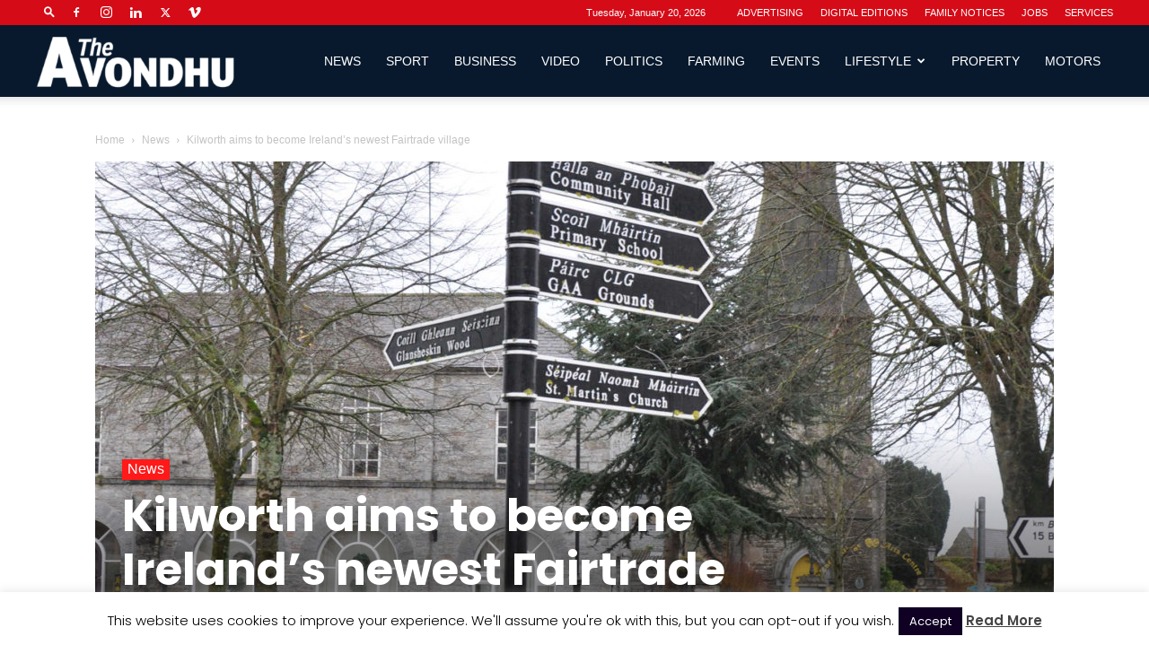

--- FILE ---
content_type: text/html; charset=UTF-8
request_url: https://avondhupress.ie/wp-admin/admin-ajax.php?td_theme_name=Newspaper&v=12.6.1
body_size: -242
content:
{"15003":391}